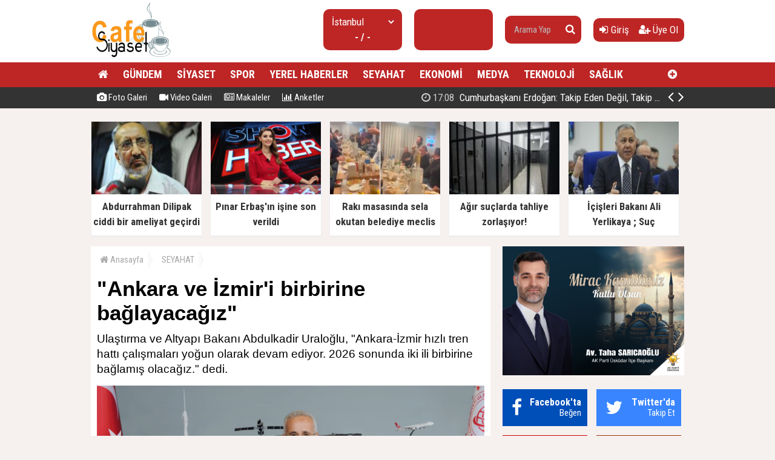

--- FILE ---
content_type: text/html; charset=utf-8
request_url: https://www.cafesiyaset.com/haber/ankara-ve-izmiri-birbirine-baglayacagiz-h48967.html
body_size: 16586
content:
<!doctype html><html dir="ltr" lang="tr" itemid="https://www.cafesiyaset.com/haber/ankara-ve-izmiri-birbirine-baglayacagiz-h48967.html" itemscope="" itemtype="http://schema.org/NewsArticle" xmlns:og="http://opengraphprotocol.org/schema/" xmlns="http://www.w3.org/1999/xhtml"><head><base href="https://www.cafesiyaset.com/" /><meta charset="utf-8" /><meta http-equiv="x-ua-compatible" content="ie=edge" /><meta name="viewport" content="width=device-width,initial-scale=0.5,maximum-scale=1" /><title>"Ankara ve İzmir'i birbirine bağlayacağız" - CafeSiyaset - Siyaset ve güdeme dair, Son Dakika Haberler</title><meta name="description" content="Ulaştırma ve Altyapı Bakanı Abdulkadir Uraloğlu, ''Ankara-İzmir hızlı tren hattı çalışmaları yoğun olarak devam ediyor. 2026 sonunda iki ili birbirine bağlamış olacağız.'' dedi." /><meta name="keywords" content=""Ankara,ve,İzmir'i,birbirine,bağlayacağız",Abdülkadir,Oraloğlu,,istanbul,,ankara,,smarmaray,,yavuz,sultan,selim,köprüsü," /><meta name="generator" content="habersistemim - habersistemim.com" /><meta name="googlebot" content="index, follow" /><meta name="robots" content="index,follow,noodp" /><meta name="rating" content="general" /><meta http-equiv="pragma" content="no-cache" /><meta http-equiv="cache-control" content="no-store;no-cache;must-revalidate;max-stale=0;post-check=0;pre-check=0;max-age=0" /><meta name="pt" content="article"/><meta name="pst" content="news"/><meta property="og:site_name" content="www.cafesiyaset.com" /><meta property="og:title" content=""Ankara ve İzmir'i birbirine bağlayacağız" - CafeSiyaset - Siyaset ve güdeme dair, Son Dakika Haberler" /><meta property="og:url" content="https://www.cafesiyaset.com/haber/ankara-ve-izmiri-birbirine-baglayacagiz-h48967.html" /><meta property="og:description" content="Ulaştırma ve Altyapı Bakanı Abdulkadir Uraloğlu, ''Ankara-İzmir hızlı tren hattı çalışmaları yoğun olarak devam ediyor. 2026 sonunda iki ili birbirine bağlamış olacağız.'' dedi." /><meta property="og:image" content="https://www.cafesiyaset.com/uploads/2024/03/29/103543_uraloglu.jpg" /><meta property="fb:image" content="https://www.cafesiyaset.com/uploads/2024/03/29/103543_uraloglu.jpg" /><meta property="og:type" content="article" /><meta property="og:locale" content="tr_TR" /><meta name="twitter:card" content="summary" /><meta name="twitter:site" content="https://www.cafesiyaset.com/" /><meta name="twitter:url" content="https://www.cafesiyaset.com/haber/ankara-ve-izmiri-birbirine-baglayacagiz-h48967.html" /><meta name="twitter:title" content=""Ankara ve İzmir'i birbirine bağlayacağız" - CafeSiyaset - Siyaset ve güdeme dair, Son Dakika Haberler" /><meta name="twitter:description" content="Ulaştırma ve Altyapı Bakanı Abdulkadir Uraloğlu, ''Ankara-İzmir hızlı tren hattı çalışmaları yoğun olarak devam ediyor. 2026 sonunda iki ili birbirine bağlamış olacağız.'' dedi." /><meta name="twitter:image" content="https://www.cafesiyaset.com/uploads/2024/03/29/103543_uraloglu.jpg" /><meta name="twitter:creator" content="https://www.cafesiyaset.com/" /><meta itemprop="url" content="https://www.cafesiyaset.com/haber/ankara-ve-izmiri-birbirine-baglayacagiz-h48967.html" /><meta itemprop="headline" content=""Ankara ve İzmir'i birbirine bağlayacağız" - CafeSiyaset - Siyaset ve güdeme dair, Son Dakika Haberler"/><meta itemprop="name" content=""Ankara ve İzmir'i birbirine bağlayacağız" - CafeSiyaset - Siyaset ve güdeme dair, Son Dakika Haberler"/><meta itemprop="description" content="Ulaştırma ve Altyapı Bakanı Abdulkadir Uraloğlu, ''Ankara-İzmir hızlı tren hattı çalışmaları yoğun olarak devam ediyor. 2026 sonunda iki ili birbirine bağlamış olacağız.'' dedi." /><meta itemprop="image" content="https://www.cafesiyaset.com/uploads/2024/03/29/103543_uraloglu.jpg" /><meta itemprop="keywords" content=""Ankara,ve,İzmir'i,birbirine,bağlayacağız",Abdülkadir,Oraloğlu,,istanbul,,ankara,,smarmaray,,yavuz,sultan,selim,köprüsü,"/><meta itemprop="articleSection" content="SEYAHAT"/><meta itemprop="dateCreated" content="2024-03-29T08:28:00+02:00" /><meta itemprop="genre" content="news" name="medium" /><meta itemprop="inLanguage" content="tr"/><meta itemprop="publisher" content="https://www.cafesiyaset.com/"/><meta itemprop="thumbnailUrl" content="https://www.cafesiyaset.com/uploads/thumbs-2/2024/03/29/103543_uraloglu.jpg"/><link rel="image_src" href="https://www.cafesiyaset.com/uploads/2024/03/29/103543_uraloglu.jpg" /><meta name="medium" content="news" /><meta name="google" value="notranslate" /><meta name="format-detection" content="telephone=no" /><meta name="mobile-web-app-capable" content="yes" /><meta name="apple-mobile-web-app-capable" content="yes" /><meta name="apple-mobile-web-app-status-bar-style" content="black" /><meta name="apple-mobile-web-app-title" content="CafeSiyaset - Siyaset ve güdeme dair, Son Dakika Haberler" /><link rel="index" title="CafeSiyaset - Siyaset ve güdeme dair, Son Dakika Haberler" href="https://www.cafesiyaset.com/" /><link rel="canonical" href="https://www.cafesiyaset.com/haber/ankara-ve-izmiri-birbirine-baglayacagiz-h48967.html" /> <link rel="amphtml" href="https://www.cafesiyaset.com/amp/haber/ankara-ve-izmiri-birbirine-baglayacagiz-h48967.html"/> <link rel="alternate" href="https://www.cafesiyaset.com/haber/ankara-ve-izmiri-birbirine-baglayacagiz-h48967.html" hreflang="tr" /><link rel="alternate" type="application/rss+xml" title="RSS Servisi" href="https://www.cafesiyaset.com/rss.rss" /><link rel="icon" href="favicon.ico" type="image/x-icon" /><link rel="shortcut icon" href="favicon.ico" type="image/x-icon" /><link rel="stylesheet" type="text/css" href="https://www.cafesiyaset.com/assets/style/style.css?v=y01" /><link rel="dns-prefetch" href="//google-analytics.com" /><link rel="dns-prefetch" href="//fonts.gstatic.com" /><link rel="dns-prefetch" href="//mc.yandex.ru" /><link rel="dns-prefetch" href="//fonts.googleapis.com" /><link rel="dns-prefetch" href="//pagead2.googlesyndication.com" /><link rel="dns-prefetch" href="//googleads.g.doubleclick.net" /><link rel="dns-prefetch" href="//google.com" /><link rel="dns-prefetch" href="//gstatic.com" /><link rel="dns-prefetch" href="//connect.facebook.net" /><link rel="dns-prefetch" href="//graph.facebook.com" /><!--[if lt IE 9]><script src="https://www.cafesiyaset.com/assets/plugins/html5shiv.js" type="text/javascript"></script><![endif]--><meta name = "yandex-doğrulama" content = "5a35eeedd6222852" /><script type="text/javascript">var siteUrl = 'https://www.cafesiyaset.com/';var hash = 'f897cf4eb04e80b5e5c960e9371e7a2c';var auth = '8b4b096df8af0597a56f5104aa842a49';var buki = true;var authorsList = false;var newspapers = false;var activeUrl = 'https://www.cafesiyaset.com/haber/ankara-ve-izmiri-birbirine-baglayacagiz-h48967.html';var twitterLink = '';var facebookLink = '';var headlineDelay = 5000;var spotDelay = 4000;var latestDelay = 6000;</script></head><body><div id="page-container"><header id="header" class="clearfix"><div class="header-wrap clearfix"><a href="https://www.cafesiyaset.com/" title="CafeSiyaset - Siyaset ve güdeme dair, Son Dakika Haberler"><img src="https://www.cafesiyaset.com/uploads/2025/09/26/140204_gu.jpg" id="logo" alt="Anasayfa" border="0" /></a><div class="header-components"><ul><li class="weather"><span class="title"><select id="weathers-city" onchange="weathers();"><option value="adana">Adana</option><option value="adiyaman">Adıyaman</option><option value="afyon">Afyon</option><option value="agri">Ağrı</option><option value="aksaray">Aksaray</option><option value="amasya">Amasya</option><option value="ankara">Ankara</option><option value="antalya">Antalya</option><option value="ardahan">Ardahan</option><option value="artvin">Artvin</option><option value="aydin">Aydın</option><option value="balikesir">Balıkesir</option><option value="bartin">Bartın</option><option value="batman">Batman</option><option value="bayburt">Bayburt</option><option value="bilecik">Bilecik</option><option value="bingol">Bingöl</option><option value="bitlis">Bitlis</option><option value="bolu">Bolu</option><option value="burdur">Burdur</option><option value="bursa">Bursa</option><option value="canakkale">Çanakkale</option><option value="cankiri">Çankırı</option><option value="corum">Çorum</option><option value="denizli">Denizli</option><option value="diyarbakir">Diyarbakır</option><option value="duzce">Düzce</option><option value="edirne">Edirne</option><option value="elazig">Elazığ</option><option value="erzincan">Erzincan</option><option value="erzurum">Erzurum</option><option value="eskisehir">Eskişehir</option><option value="gaziantep">Gaziantep</option><option value="giresun">Giresun</option><option value="gumushane">Gümüşhane</option><option value="hakkari">Hakkari</option><option value="hatay">Hatay</option><option value="igdir">Iğdır</option><option value="isparta">Isparta</option><option value="istanbul" selected="selected">İstanbul</option><option value="izmir">İzmir</option><option value="kahramanmaras">Kahramanmaraş</option><option value="karabuk">Karabük</option><option value="karaman">Karaman</option><option value="kars">Kars</option><option value="kastamonu">Kastamonu</option><option value="kayseri">Kayseri</option><option value="kirikkale">Kırıkkale</option><option value="kirklareli">Kırklareli</option><option value="kirsehir">Kırşehir</option><option value="kilis">Kilis</option><option value="kocaeli">Kocaeli</option><option value="konya">Konya</option><option value="kutahya">Kütahya</option><option value="malatya">Malatya</option><option value="manisa">Manisa</option><option value="mardin">Mardin</option><option value="mersin">Mersin</option><option value="mugla">Muğla</option><option value="mus">Muş</option><option value="nevsehir">Nevşehir</option><option value="nigde">Niğde</option><option value="ordu">Ordu</option><option value="osmaniye">Osmaniye</option><option value="rize">Rize</option><option value="sakarya">Sakarya</option><option value="samsun">Samsun</option><option value="siirt">Siirt</option><option value="sinop">Sinop</option><option value="sivas">Sivas</option><option value="sanliurfa">Şanlıurfa</option><option value="sirnak">Şırnak</option><option value="tekirdag">Tekirdağ</option><option value="tokat">Tokat</option><option value="trabzon">Trabzon</option><option value="tunceli">Tunceli</option><option value="usak">Uşak</option><option value="van">Van</option><option value="yalova">Yalova</option><option value="yozgat">Yozgat</option><option value="zonguldak">Zonguldak</option></select></span><span class="value weathers-result">- / -</span></li><li class="currency"><ul><li class="active"><span class="title">gr. altın</span><span class="value">---</span></li></ul></li><li class="search-bar"><form action="https://www.cafesiyaset.com/ara/" name="searchForm" id="search-form" method="post"><input type="text" name="q" value="" placeholder="Arama Yap" /><input type="hidden" name="csrftoken" value="2c5734dce9fa965a15617a9aa1769ffc60809fdded51d79c5cd3f09076b4c96c" /><button type="submit" name="search" value="ok"><i class="fa fa-search"></i></button></form></li><li class="user-area"><a href="https://www.cafesiyaset.com/giris/" class="tip2" title="Giriş Yap"><i class="fa fa-sign-in"></i> Giriş</a> &nbsp; &nbsp;<a href="https://www.cafesiyaset.com/kayit-ol/" class="tip2" title="Üye Olun"><i class="fa fa-user-plus"></i> Üye Ol</a></li></ul></div></div><div class="fixed"><nav class="clearfix"><div class="categories"><div class="center-wrap"><ul id="category"><li><a href="https://www.cafesiyaset.com/"><i class="fa fa-home"></i></a></li><li><a target="_blank" title="GÜNDEM" href="https://www.cafesiyaset.com/kategori/haber/3/gundem/">GÜNDEM</a></li><li><a target="_blank" title="SİYASET" href="https://www.cafesiyaset.com/kategori/haber/2/siyaset/">SİYASET</a></li><li><a target="_blank" title="SPOR" href="https://www.cafesiyaset.com/kategori/haber/15/spor/">SPOR</a></li><li><a target="_blank" title="YEREL HABERLER" href="https://www.cafesiyaset.com/kategori/haber/7/yerel-haberler/">YEREL HABERLER</a></li><li><a target="_blank" title="SEYAHAT" href="https://www.cafesiyaset.com/kategori/haber/11/seyahat/">SEYAHAT</a></li><li><a target="_blank" title="EKONOMİ" href="https://www.cafesiyaset.com/kategori/haber/16/ekonomi/">EKONOMİ</a></li><li><a target="_blank" title="MEDYA" href="https://www.cafesiyaset.com/kategori/haber/8/medya/">MEDYA</a></li><li><a target="_blank" title="TEKNOLOJİ" href="https://www.cafesiyaset.com/kategori/haber/13/teknoloji/">TEKNOLOJİ</a></li><li><a target="_blank" title="SAĞLIK" href="https://www.cafesiyaset.com/kategori/haber/4/saglik/">SAĞLIK</a></li><li class="other"><a href="javascript:;" title="Diğer Linkler" class="tip2"><i class="fa fa-plus-circle"></i></a><ul><li><a target="_blank" title="DÜNYA" href="https://www.cafesiyaset.com/kategori/haber/6/dunya/">DÜNYA</a></li><li><a target="_blank" title="FOTO GALERİ" href="https://www.cafesiyaset.com/foto-galeri/">FOTO GALERİ</a></li><li><a target="_blank" title="VİDEO GALERİ" href="https://www.cafesiyaset.com/video-galeri/">VİDEO GALERİ</a></li><li><a target="_blank" title="MEDYA" href="https://www.cafesiyaset.com/kategori/haber/12/medya/">MEDYA</a></li><li><a target="_blank" title="SAĞLIK" href="https://www.cafesiyaset.com/kategori/haber/14/saglik/">SAĞLIK</a></li><li><a target="_blank" title="YAŞAM" href="https://www.cafesiyaset.com/kategori/haber/17/yasam/">YAŞAM</a></li><li><a target="_blank" title="EĞİTİM" href="https://www.cafesiyaset.com/kategori/haber/27/egitim/">EĞİTİM</a></li><li><a target="_blank" title="KÜLTÜR - SANAT" href="https://www.cafesiyaset.com/kategori/haber/29/kultur-sanat/">KÜLTÜR - SANAT</a></li><li><a target="_blank" title="OTOMOTİV" href="https://www.cafesiyaset.com/kategori/haber/30/otomotiv/">OTOMOTİV</a></li><li><a target="_blank" title="İNŞAAT VE EMLAK" href="https://www.cafesiyaset.com/kategori/haber/31/insaat-ve-emlak/">İNŞAAT VE EMLAK</a></li></ul></li></ul></div></div><div class="clearfix"></div></nav><div class="nav-bottom"><div class="center-wrap clearfix"><ul id="sub-nav"><li><a href="https://www.cafesiyaset.com/foto-galeri/" title="Foto Galeri"><i class="fa fa-camera"></i> Foto Galeri</a></li><li><a href="https://www.cafesiyaset.com/video-galeri/" title="Video Galeri"><i class="fa fa-video-camera"></i> Video Galeri</a></li><li><a href="https://www.cafesiyaset.com/makaleler/" title="Makaleler"><i class="fa fa-newspaper-o"></i> Makaleler</a></li><li><a href="https://www.cafesiyaset.com/anketler/" title="Anketler"><i class="fa fa-bar-chart"></i> Anketler</a></li></ul><div id="latest-news" class="clearfix"><ul><li class="active x"><a target="_blank" title="Cumhurbaşkanı Erdoğan: Takip Eden Değil, Takip Edilen Türkiye'yi İnşa Ettik" href="https://www.cafesiyaset.com/haber/cumhurbaskani-erdogan-takip-eden-degil-takip-edilen-turkiyeyi-insa-ettik-h76122.html"><span><i class="fa fa-clock-o"></i> 17:08</span> Cumhurbaşkanı Erdoğan: Takip Eden Değil, Takip Edilen Türkiye'yi İnşa Ettik</a></li><li><a target="_blank" title="Abdurrahman Dilipak ciddi bir ameliyat geçirdi" href="https://www.cafesiyaset.com/haber/abdurrahman-dilipak-ciddi-bir-ameliyat-gecirdi-h76121.html"><span><i class="fa fa-clock-o"></i> 17:04</span> Abdurrahman Dilipak ciddi bir ameliyat geçirdi</a></li><li><a target="_blank" title="Pınar Erbaş'ın işine son verildi" href="https://www.cafesiyaset.com/haber/pinar-erbasin-isine-son-verildi-h76120.html"><span><i class="fa fa-clock-o"></i> 16:54</span> Pınar Erbaş'ın işine son verildi</a></li><li><a target="_blank" title="Rakı masasında sela okutan belediye meclis üyesi ihraç edildi" href="https://www.cafesiyaset.com/haber/raki-masasinda-sela-okutan-belediye-meclis-uyesi-ihrac-edildi-h76119.html"><span><i class="fa fa-clock-o"></i> 16:45</span> Rakı masasında sela okutan belediye meclis üyesi ihraç edildi</a></li><li><a target="_blank" title="Yeniden Refah Partisi'nden Suriye açıklaması" href="https://www.cafesiyaset.com/haber/yeniden-refah-partisinden-suriye-aciklamasi-h76118.html"><span><i class="fa fa-clock-o"></i> 16:39</span> Yeniden Refah Partisi'nden Suriye açıklaması</a></li><li><a target="_blank" title="Atlas Çağlayan cinayetiyle ilgili 3 şüpheliye daha tutuklama talebi" href="https://www.cafesiyaset.com/haber/atlas-caglayan-cinayetiyle-ilgili-3-supheliye-daha-tutuklama-talebi-h76117.html"><span><i class="fa fa-clock-o"></i> 16:36</span> Atlas Çağlayan cinayetiyle ilgili 3 şüpheliye daha tutuklama talebi</a></li><li><a target="_blank" title="Metro İstanbul duyurdu: M5 hattı iki gün hizmet vermeyecek" href="https://www.cafesiyaset.com/haber/metro-istanbul-duyurdu-m5-hatti-iki-gun-hizmet-vermeyecek-h76116.html"><span><i class="fa fa-clock-o"></i> 16:15</span> Metro İstanbul duyurdu: M5 hattı iki gün hizmet vermeyecek</a></li><li><a target="_blank" title="Konut satışında yeni dönem geliyor, zorunlu olacak" href="https://www.cafesiyaset.com/haber/konut-satisinda-yeni-donem-geliyor-zorunlu-olacak-h76115.html"><span><i class="fa fa-clock-o"></i> 16:12</span> Konut satışında yeni dönem geliyor, zorunlu olacak</a></li><li><a target="_blank" title="Cumhurbaşkanı Erdoğan: Türkiye artık takip edilen bir ülke" href="https://www.cafesiyaset.com/haber/cumhurbaskani-erdogan-turkiye-artik-takip-edilen-bir-ulke-h76114.html"><span><i class="fa fa-clock-o"></i> 16:08</span> Cumhurbaşkanı Erdoğan: Türkiye artık takip edilen bir ülke</a></li><li><a target="_blank" title="Yavuz Ağıralioğlu, Özdağ ve Dervişoğlu'na sırtını döndü! ''Hükümetin Suriye politikası doğru''" href="https://www.cafesiyaset.com/haber/yavuz-agiralioglu-ozdag-ve-dervisogluna-sirtini-dondu-hukumetin-suriye-politikasi-dogru-h76113.html"><span><i class="fa fa-clock-o"></i> 15:59</span> Yavuz Ağıralioğlu, Özdağ ve Dervişoğlu'na sırtını döndü! "Hükümetin Suriye politikası doğru"</a></li></ul><span class="prev tip" title="Geri"><i class="fa fa-angle-left"></i></span><span class="next tip" title="İleri"><i class="fa fa-angle-right"></i></span></div></div></div></div></header><main id="page" class="clearfix"><script type="text/javascript">var flashNews = false;</script><section id="box-headline" class="clearfix"><div class="headline"><a target="_blank" href="https://www.cafesiyaset.com/haber/abdurrahman-dilipak-ciddi-bir-ameliyat-gecirdi-h76121.html" title="Abdurrahman Dilipak ciddi bir ameliyat geçirdi"><img src="https://www.cafesiyaset.com/uploads/thumbs/2026/01/19/170704_784573image1.jpg" alt="Abdurrahman Dilipak ciddi bir ameliyat geçirdi" border="0" width="232.9" height="134" /><span class="title">Abdurrahman Dilipak ciddi bir ameliyat geçirdi</span></a></div><div class="headline"><a target="_blank" href="https://www.cafesiyaset.com/haber/pinar-erbasin-isine-son-verildi-h76120.html" title="Pınar Erbaş'ın işine son verildi"><img src="https://www.cafesiyaset.com/uploads/thumbs/2026/01/19/170005_110358262-10.png" alt="Pınar Erbaş'ın işine son verildi" border="0" width="232.9" height="134" /><span class="title">Pınar Erbaş'ın işine son verildi</span></a></div><div class="headline"><a target="_blank" href="https://www.cafesiyaset.com/haber/raki-masasinda-sela-okutan-belediye-meclis-uyesi-ihrac-edildi-h76119.html" title="Rakı masasında sela okutan belediye meclis üyesi ihraç edildi"><img src="https://www.cafesiyaset.com/uploads/thumbs/2026/01/19/165228_kapak_raki-sofrasinda-sela-okutan-mhpli-hakkinda-karar-176894.png" alt="Rakı masasında sela okutan belediye meclis üyesi ihraç edildi" border="0" width="232.9" height="134" /><span class="title">Rakı masasında sela okutan belediye meclis üyesi ihraç edildi</span></a></div><div class="headline"><a target="_blank" href="https://www.cafesiyaset.com/haber/agir-suclarda-tahliye-zorlasiyor-h76062.html" title="Ağır suçlarda tahliye zorlaşıyor!"><img src="https://www.cafesiyaset.com/uploads/thumbs/2025/12/23/132233_thumbs_b_c_1df29e0db9001f2e4b0de6799e7f2dd6.jpg" alt="Ağır suçlarda tahliye zorlaşıyor!" border="0" width="232.9" height="134" /><span class="title">Ağır suçlarda tahliye zorlaşıyor!</span></a></div><div class="headline"><a target="_blank" href="https://www.cafesiyaset.com/haber/icisleri-bakani-ali-yerlikaya-suc-orgutlerinin-koku-kaziniyor-h76061.html" title="İçişleri Bakanı Ali Yerlikaya ; Suç örgütlerinin kökü kazınıyor"><img src="https://www.cafesiyaset.com/uploads/thumbs/2025/12/23/122738_thumbs_b_c_c1f92c13140577ca92abbed5735abba4.jpg" alt="İçişleri Bakanı Ali Yerlikaya ; Suç örgütlerinin kökü kazınıyor" border="0" width="232.9" height="134" /><span class="title">İçişleri Bakanı Ali Yerlikaya ; Suç örgütlerinin kökü kazınıyor</span></a></div></section><section id="content-area" ><div xmlns:v="http://rdf.data-vocabulary.org/#" class="clearfix"><ul id="crumbs"><li><span typeof="v:Breadcrumb"><a href="https://www.cafesiyaset.com/" title="Anasayfa"><i class="fa fa-home"></i> Anasayfa</a></span></li><li><span typeof="v:Breadcrumb"><a href="https://www.cafesiyaset.com/kategori/haber/11/seyahat/" title="SEYAHAT haberleri" rel="category tag">SEYAHAT</a></span></li></ul></div><div class="content-wrap clearfix"><article class="news-post"><h1 itemprop="headline" class="social-title">"Ankara ve İzmir'i birbirine bağlayacağız"</h1><div class="description" itemprop="description">Ulaştırma ve Altyapı Bakanı Abdulkadir Uraloğlu, "Ankara-İzmir hızlı tren hattı çalışmaları yoğun olarak devam ediyor. 2026 sonunda iki ili birbirine bağlamış olacağız." dedi.</div><div class="content clearfix"><div class="content-img"><img src="https://www.cafesiyaset.com/uploads/2024/03/29/103543_uraloglu.jpg" alt="" border="0" /></div><div class="extra clearfix"><div class="info"><span class="data" itemprop="datePublished" content="2024-03-29T08:28:00+02:00">29 Mart 2024, Cuma - 08:28</span></div><div class="share social-share clearfix"></div><div class="font-size"><span class="font" tur="kucult"><i class="fa fa-search-minus"></i></span><span class="font" tur="buyult"><i class="fa fa-search-plus"></i></span></div></div><div class="article-body clearfix"><div class="img"></div> <div> <a href="https://news.google.com/publications/CAAqBwgKMKX5ngswsoO3Aw?hl=tr&gl=TR&ceid=TR:tr" target="_blank" class="ml-2"> <img src="https://www.cafesiyaset.com/assets/images/google-news.svg" width="120" style="border: 1px solid #ddd;"> </a> </div><div itemprop="articleBody" class="article-content"><p><p>Ulaştırma ve Altyapı Bakanı <strong>Abdulkadir Uraloğlu</strong>, NTV canlı yayınında önemli açıklamalarda bulundu.</p><p><strong>Uraloğlu</strong>, Bakanlığın çalışmasına göre İstanbul'un bin kilometre civarında metroya ihtiyacı olduğunu söyledi.</p><p>'<strong>İstanbul</strong>'da bir geç kalmışlık var.' diyen <strong>Uraloğlu</strong>, 'Bakanlık olarak 81,8 kilometre metro hattını yapıp <strong>İstanbul</strong>'da hizmete açtık.' dedi.</p><p><strong>İstanbul-Ankara</strong> arasına süper hızlı tren hattı yapılacağını ifade eden Uraloğlu, iki şehir arasındaki mesafenin 80 dakikaya düşeceğini belirtti.</p><p>Bakan <strong>Uraloğlu</strong>'nun açıklamalarından öne çıkanlar şöyle:</p><p><strong>METRO YAPMAK ŞEHİRLERDE KİMİN SORUMLULUĞUNDA?</strong></p><p>Böyle bir tartışmanın içinde olmak istemezdim. Proje onaylama yetkisi bizde. Bu konuda otoriteyiz. <strong>İstanbul</strong>'daki sıkıntı, 2019'da seçim oldu. CHP belediye başkan adayı kazandı. <strong>İstanbul</strong>'da bazı metrolar önceki dönemden devredilen metrolar istenilen hızda gitmedi. Biz buna karşı çıktık. <strong>İstanbul</strong>'un ihtiyacı var. Siz finansı her zaman bulursunuz ama imkanı her zaman bulamayabilirsiniz. <strong>İstanbul</strong>'da bir geç kalmışlık var. Bizde 5 tane metro vardı onların açılışını yaptık. Son 5 yıllık dönemde ihalesi yapılıp, temeli atılıp tamamlanmış metro var mı? Bakanlık bünyesindeki metrolar siyasi tercihlerden dolayı durdurulmamıştır.</p><p><strong>İSTANBUL'A BAKANLIK NE KADAR METRO YAPTI?</strong></p><p><strong>İstanbul</strong>'un bizim yaptığımız çalışmaya göre bin kilometre civarında metroya ihtiyacı var. Şu anda 400 kilometrenin bitmiş olduğunu kabul edelim, bize 600 kilometre daha metro hattı lazım. <strong>Murat Kurum</strong> diyor ki biz bunu 10 yılda yapabiliriz diyor. Biz bunu 10 yılda yapabiliriz. Türk müteahhitlik sektörü bunu yapabilecek kapasiteye gelmiş durumda. Biz yılda 150-200 kilometrelere kadar yapabildiğimizi gördük. Biz 2019'dan bu yana Bakanlık olarak 81,8 kilometre metro hattını yapıp <strong>İstanbul</strong>'da hizmete açtık. Sayın İmamoğlu son 5 yılda 64 kilometre metronun açılışının kurdelesini kesti. Kurdelesini kesmek nasip oldu ama yaklaşık 46 kilometrelik bölüm de önceki dönemde yapılmıştı demesi lazım.</p><p>Bütün <strong>İstanbul</strong>'a baktığımız zaman 128 milyar lira yatırım yapmışız, <strong>İstanbul</strong>'dan 12 milyar lira kesmişiz. Bu yüzden belediyeler Bakanlıktan istiyor. Para kesmekten çok, belediyelere yardımımız söz konusu.</p><p><strong>Marmaray</strong>'ı biz işletiyoruz. <strong>Marmaray</strong> kar mı ediyor? Etmiyor. Ülke için kardır. <strong>Büyükşehir</strong> genel anlamda metrolardan kar etmiyordur, sübvanse ediyordur. Biz bunu da yaparak belediyelere yardımcı oluyoruz.</p><p><strong>YAVUZ SULTAN SELİM KÖPRÜSÜ ÜZERİNE DEMİR YOLU HATTI</strong></p><p>Bu sene 122 kilometre civarında, ihalesini de yapacağız. <strong>Yavuz Sultan Selim Köprüsü</strong>'nün üzerinde çift hat bir demir yolu yerleştirmiş olacağız. O hem <strong>Sabiha Gökçen Havalimanı</strong>'nı, hem <strong>İstanbul Havalimanı</strong>'nı ve şehrin kuzeyini birbirine bağlamış olacak.</p><p><strong>ANKARA-İZMİR ARASINDA HIZLI TREN NE ZAMAN ÇALIŞMAYA BAŞLAYACAK?</strong></p><p>Çalışmalar yoğun olarak devam ediyor. 2026 sonunda <strong>Ankara</strong> ve <strong>İzmir</strong>'i birbirine bağlamış olacağız.</p><p><strong>İSTANBUL-ANKARA ARASI 80 DAKİKA OLACAK</strong></p><p><strong>İstanbul-Ankara</strong> arasına süper hızlı tren hattı yapacağız. 2028'e kadar yapımına başlayacağız. İki şehir arası 80 dakika sürecek.</p><p><strong>OTOYOL YATIRIMLARINDA SON DURUM NE?</strong></p><p><strong>Ankara</strong>'dan başlayıp <strong>Akyazı</strong>'da <strong>Kuzey Marmara</strong>'da birleşecek bir proje üzerinde çalışıyoruz. Burayı 10 yıllık periyotta başlayıp bitirmeyi planlıyoruz. <strong>Antalya-Alanya</strong> arası proje var. Orada bir ihale yaptık. Bu sene yapımına başlayacağız. <strong>İstanbul</strong>'da <strong>Kuzey Marmara Otoyolu</strong>'nun devamı olan <strong>Başakşehir-Nakkaş</strong> hattı var. <strong>İstanbul</strong>'un merkezinden <strong>Kuzey Marmara Otoyolu</strong>'na yeni bir bağlantı yapmış olacağız.</p><p><strong>KALKINMA YOLU</strong></p><p>Tarihten bu yana ticaret doğu batı ekseninde gelişmiştir. Tarihi İpek Yolu'ndan demir yollarına kadar bir koridordan bahsediyoruz. Bu anlamda bir kuzey koridoru var. Bu koridor Rusya-Ukrayna savaşından dolayı sıkıntılı bi durumda. Güney koridoru da <strong>Yemen, İsrail </strong>ve<strong> Filistin</strong>'deki durumlar nedeniyle sıkıntıda. Şimdi Ümit Burnu'ndan dolaşılıyor. Biz bir Kalkınma Yolu koridoru düşündük. Kalkınma Yolu koridorunu bitirdiğimizde halihazırdaki 35 günde, 45 günde olan trafik 25 günde bizim Kalkınma Yolu koridoru üzerinden geçmiş olacak. Irak'la görüşüyoruz. Bu sene başlayabilir miyiz? Onu görüşüyoruz.</p><p><strong>5G'YE NE ZAMAN GEÇECEĞİZ?</strong></p><p>5G ile ilgili 2026'yı düşünüyoruz. Deneyimlemeye de başladık. Sizin 5G uyumlu cep telefonunuz varsa, İstanbul Havalimanı'ndan deneyimleyebiliyorsunuz. Yaklaşık 25 noktada üretim tesislerine deneme lisanslarını verdik. Belli üretim tesislerinde denemelere başladık.</p><p><strong>ELEKTRİKLİ ARAÇ ŞARJ İSTASYONLARI</strong></p><p>Aşağı yukarı 90 bine yakın elektrikli araç oldu. Togg ile beraber ciddi bir artış gördük. Biz çok eskilere gidersek akaryakıt istasyonlarını bile nerede diye düşünürdük. Artık çok yaygın. İlk etapta şu anda 12 bin tane şarj yapabilecek soket var. Olmayan ilimiz yok. Şehir içinde sizin çok rahat ihtiyacınızı görebiliyor. Eviniz müsaitse oradan da şarj edebiliyorsunuz. Şehirler arasında ise bazı soru işaretleri oluyor. 90 bin araç için 12 bin şarj soketi koyduk yollara. Bunu yaygınlaştırmaya devam ediyoruz. Teknolojiyle beraber menziller de artacaktır, bir sıkıntı olmayacaktır. En çok şarj istasyonu Ankara-İstanbul, Ankara-İzmir arasında. Batı'da daha fazla. Elektrikli araç sayısına göre planlama yapıyoruz.</p><p><strong>DEPREM FELAKETİ SONRASI İLETİŞİM</strong></p><p>6 Şubat hepimiz için büyük bir yıkım olmakla beraber ders de oldu. Ben de Adıyaman merkezli 2 ay deprem bölgesinde kaldım. 11 ili dolaştım. Bizim şehirlerin yerleşiminden dolayı birçok baz istasyonumuz binaların üzerinde. Baz istasyonlarımız yıkıldı. Ayakta kalanların enerji nakillerinden dolayı bazı sıkıntılar oldu. Yeni kurulacak olanları çelik kuleler üzerine kurmayı düşündük. Baz istasyonları, operatörlerin kriz anında belli kapasitelerini diğer operatörlere aktarması konusunda anlaştık. A istasyonu yıkılınca B istasyonu üzerinden haberleşme yapılacak.</p></p></div></div><div class="extra clearfix"><div class="share social-share clearfix"></div></div><div class="tags clearfix">Etiketler: <acronym title="Abdülkadir Oraloğlu"><a href="https://www.cafesiyaset.com/ara/Abd%C3%BClkadir+Oralo%C4%9Flu/" title="Abdülkadir Oraloğlu">Abdülkadir Oraloğlu</a></acronym> &nbsp; <acronym title="istanbul"><a href="https://www.cafesiyaset.com/ara/istanbul/" title=" istanbul">istanbul</a></acronym> &nbsp; <acronym title="ankara"><a href="https://www.cafesiyaset.com/ara/ankara/" title=" ankara">ankara</a></acronym> &nbsp; <acronym title="smarmaray"><a href="https://www.cafesiyaset.com/ara/smarmaray/" title=" smarmaray">smarmaray</a></acronym> &nbsp; <acronym title="yavuz sultan selim köprüsü"><a href="https://www.cafesiyaset.com/ara/yavuz+sultan+selim+k%C3%B6pr%C3%BCs%C3%BC/" title=" yavuz sultan selim köprüsü">yavuz sultan selim köprüsü</a></acronym> &nbsp; </div></div></article></div><div class="area clearfix" id="comments"> <h4><i class="fa fa-comments"></i> Yorumlar<span class="total">0</span></h4><div id="comment"><div id="comment-form-wrap" style="padding:10px 0;" class="clearfix"><form action="javascript:;" method="post" name="commentForm" id="comment-form" onsubmit="return commentControl();"><input type="hidden" name="iid" value="48967" /><input type="hidden" name="uid" id="uid" value="0" /><input type="hidden" name="tur" value="haber" /><div class="label">Adınız Soyadınız:</div> <input type="text" name="adsoyad" id="adsoyad" value="" placeholder="Adınız, Soyadınız..." required /><br /><div class="label">E-Postanız:</div> <input type="email" name="email" id="email" value="" placeholder="E-Posta Adresiniz..." required /><br /><div class="label">Yorumunuz:</div> <textarea name="yorum" id="yorum" onKeyDown="textCounter(this.form.yorum);" onKeyUp="textCounter(this.form.yorum);" placeholder="Yorumunuz..." required></textarea><br /><div class="label">5 + 3 = ?</div> <input style="width:90px;" type="text" name="guvenlik" id="guvenlik" value="" placeholder="Soru Cevabı..." required /><br /><script type="text/javascript">var guvenlik = 8</script><input type="hidden" name="csrftoken" value="cee59ff111fb1669988ec91f031847adb2b0755e4ee279c16cb3270e597a3b8e" /><div class="commentButton"><input type="text" name="kalan" id="kalan" value="1000" maxlength="1000" disabled="disabled" style="width:35px;text-align:center;border:0;" /><button type="submit" name="gonder" value="ok" class="button" style="width:100px;" />Gönder</button></div><div class="clearfix"></div></form></div></div></div><div class="area no-padding clearfix"><h4>Bunlar da ilginizi çekebilir</h4><div class="list-content"><div class="item"><a href="https://www.cafesiyaset.com/haber/bakan-uraloglu-2028e-kadar-yht-agiyla-27-il-birbirine-baglanacak-h76029.html"><img src="https://www.cafesiyaset.com/uploads/thumbs-2/2025/11/19/151558_thumbs_b_c_98393964b0ace7c9f2debecad96a8c5a.jpg" border="0" alt="" /><span class="title">Bakan Uraloğlu: 2028’e kadar YHT ağıyla 27 il birbirine bağlanacak</span><span class="desc">Ulaştırma ve Altyapı Bakanı Uraloğlu, Türkiye'nin 2026 bütçesine yönelik yaptığı sunumda, ulaştırma projelerine 300 milyar dolarlık yatırım yapıldığını ve demir yoluna öncelik verdiklerini belirtti. Ayrıca, çevre dostu yatırımlarla emisyon hedeflerini azaltmayı amaçladıklarını vurguladı.</span><span class="extra"><i class="fa fa-clock-o"></i> 19 Kasım 2025, Çarşamba - 15:12</span></a></div><div class="item"><a href="https://www.cafesiyaset.com/haber/istanbul-havalimani-avrupanin-en-yogun-havalimani-oldu-h75956.html"><img src="https://www.cafesiyaset.com/uploads/thumbs-2/2025/10/13/170822_istanbul-havalimani-1.jpg" border="0" alt="" /><span class="title">İstanbul Havalimanı, Avrupa'nın en yoğun havalimanı oldu</span><span class="desc">İstanbul Havalimanı, 29 Eylül-5 Ekim'i kapsayan dönemde günlük ortalama 1580 uçuşla Avrupa'nın en yoğun havalimanı olarak kayıtlara geçti.</span><span class="extra"><i class="fa fa-clock-o"></i> 13 Ekim 2025, Pazartesi - 17:06</span></a></div><div class="item"><a href="https://www.cafesiyaset.com/haber/turk-hava-yollari-boeing-ile-225-ucaklik-dev-anlasma-imzaladi-h75825.html"><img src="https://www.cafesiyaset.com/uploads/thumbs-2/2025/09/26/103309_thy_a380.jpg" border="0" alt="" /><span class="title">Türk Hava Yolları, Boeing ile 225 uçaklık dev anlaşma imzaladı</span><span class="desc">150’si kesin, 75’i opsiyon olan siparişle THY filosu 2035’e kadar tamamen yeni nesil uçaklardan oluşacak.</span><span class="extra"><i class="fa fa-clock-o"></i> 26 Eylül 2025, Cuma - 10:30</span></a></div></div></div></section><aside id="right-area"><div class="page-ads block"><a href="https://www.akpartiuskudar.com/" target="_blank" title="" rel="nofollow"><img src="https://www.cafesiyaset.com/uploads/files/2026/01/15/104407_mirac-kandili-en-son-hali.jpg" border="0" alt="" /></a></div><div class="module follow-us clearfix"><div class="facebook box"><i class="fa fa-facebook"></i><a href="javascript:;" title="Facebook'ta Beğen" target="_blank"><span><p>Facebook'ta</p> Beğen</span></a></div><div class="twitter box"><i class="fa fa-twitter"></i><a href="javascript:;" title="Twitter'da Takip Et" target="_blank"><span><p>Twitter'da</p> Takip Et</span></a></div><div class="youtube box"><i class="fa fa-youtube"></i><a href="https://www.youtube.com/channel/UCWX0m9SBiTS14862She3_HA" title="Youtube'da Abone Ol" target="_blank"><span><p>Youtube'da</p> Abone Ol</span></a></div><div class="instagram box"><i class="fa fa-instagram"></i><a href="javascript:;" title="Instagram'da Takip Et" target="_blank"><span><p>Instagram'da</p> Takip Et</span></a></div></div><div class="module latest-news"><div class="m-head clearfix"><span><i class="fa fa-globe" aria-hidden="true"></i> En Yeni Haberler</span></div><div class="m-body"><ul class="expand-list"><li><div class="item de-active"><a href="https://www.cafesiyaset.com/haber/cumhurbaskani-erdogan-takip-eden-degil-takip-edilen-turkiyeyi-insa-ettik-h76122.html"><span>01</span> Cumhurbaşkanı Erdoğan: Takip Eden Değil, Takip Edilen Türkiye'yi İnşa Ettik</a></div><div class="item-ex active"><a href="https://www.cafesiyaset.com/haber/cumhurbaskani-erdogan-takip-eden-degil-takip-edilen-turkiyeyi-insa-ettik-h76122.html" title="Cumhurbaşkanı Erdoğan: Takip Eden Değil, Takip Edilen Türkiye'yi İnşa Ettik"><img src="https://www.cafesiyaset.com/uploads/thumbs/2026/01/19/171243_1768824922-bb3fa8.png" alt="Cumhurbaşkanı Erdoğan: Takip Eden Değil, Takip Edilen Türkiye'yi İnşa Ettik" border="0" /><div class="text"><div class="title"><h2>Cumhurbaşkanı Erdoğan: Takip Eden Değil, Takip Edilen Türkiye'yi İnşa Ettik</h2></div><div class="desc">Cumhurbaşkanı Recep Tayyip Erdoğan, “Hayata geçirdiğimiz projelerle Türkiye'yi hem bölgesinde hem de dünyada seçkin bir konuma ulaştırdık. Artık her platformda sözü geçen, ne diyeceği ve nasıl tavır alacağı merakla beklenen, takip eden değil, takip edilen bir Türkiye var.” dedi.</div></div></a><div class="clearfix"></div></div></li><li><div class="item"><a href="https://www.cafesiyaset.com/haber/abdurrahman-dilipak-ciddi-bir-ameliyat-gecirdi-h76121.html"><span>02</span> Abdurrahman Dilipak ciddi bir ameliyat geçirdi</a></div><div class="item-ex"><a href="https://www.cafesiyaset.com/haber/abdurrahman-dilipak-ciddi-bir-ameliyat-gecirdi-h76121.html" title="Abdurrahman Dilipak ciddi bir ameliyat geçirdi"><img src="https://www.cafesiyaset.com/uploads/thumbs/2026/01/19/170704_784573image1.jpg" alt="Abdurrahman Dilipak ciddi bir ameliyat geçirdi" border="0" /><div class="text"><div class="title"><h2>Abdurrahman Dilipak ciddi bir ameliyat geçirdi</h2></div><div class="desc">Abdurrahman Dilipak bu genetik özelliğinin getirdiği kalp ve damar sorunları nedeniyle kontrol altında ve takibi zorunlu bir yaşam sürmek durumunda.</div></div></a><div class="clearfix"></div></div></li><li><div class="item"><a href="https://www.cafesiyaset.com/haber/pinar-erbasin-isine-son-verildi-h76120.html"><span>03</span> Pınar Erbaş'ın işine son verildi</a></div><div class="item-ex"><a href="https://www.cafesiyaset.com/haber/pinar-erbasin-isine-son-verildi-h76120.html" title="Pınar Erbaş'ın işine son verildi"><img src="https://www.cafesiyaset.com/uploads/thumbs/2026/01/19/170005_110358262-10.png" alt="Pınar Erbaş'ın işine son verildi" border="0" /><div class="text"><div class="title"><h2>Pınar Erbaş'ın işine son verildi</h2></div><div class="desc">Eski Habertürk Genel Yayın Yönetmeni Mehmet Akif Ersoy'un uyuşturucu soruşturması kapsamında tutuklanmasının ardından bir süre 'izin' istediğini açıklayan Ersoy'un eski eşi Pınar Erbaş'ın Show TV Ana Haber'deki işine son verildi.</div></div></a><div class="clearfix"></div></div></li><li><div class="item"><a href="https://www.cafesiyaset.com/haber/raki-masasinda-sela-okutan-belediye-meclis-uyesi-ihrac-edildi-h76119.html"><span>04</span> Rakı masasında sela okutan belediye meclis üyesi ihraç edildi</a></div><div class="item-ex"><a href="https://www.cafesiyaset.com/haber/raki-masasinda-sela-okutan-belediye-meclis-uyesi-ihrac-edildi-h76119.html" title="Rakı masasında sela okutan belediye meclis üyesi ihraç edildi"><img src="https://www.cafesiyaset.com/uploads/thumbs/2026/01/19/165228_kapak_raki-sofrasinda-sela-okutan-mhpli-hakkinda-karar-176894.png" alt="Rakı masasında sela okutan belediye meclis üyesi ihraç edildi" border="0" /><div class="text"><div class="title"><h2>Rakı masasında sela okutan belediye meclis üyesi ihraç edildi</h2></div><div class="desc">Burdur MHP İl Genel Meclisi Üyesi Abdullah Aksoy'un, rakı masasında sela okutulması talimatı verdiği görüntüler ortaya çıkarken olaya ilişkin bir açıklama yapan MHP Genel Başkan Yardımcısı Sadir Durmaz, Aksoy'un partiden ihraç edildiğini duyurdu.</div></div></a><div class="clearfix"></div></div></li><li><div class="item"><a href="https://www.cafesiyaset.com/haber/yeniden-refah-partisinden-suriye-aciklamasi-h76118.html"><span>05</span> Yeniden Refah Partisi'nden Suriye açıklaması</a></div><div class="item-ex"><a href="https://www.cafesiyaset.com/haber/yeniden-refah-partisinden-suriye-aciklamasi-h76118.html" title="Yeniden Refah Partisi'nden Suriye açıklaması"><img src="https://www.cafesiyaset.com/uploads/thumbs/2026/01/19/164223_yrp-suat-kilic.jpg" alt="Yeniden Refah Partisi'nden Suriye açıklaması" border="0" /><div class="text"><div class="title"><h2>Yeniden Refah Partisi'nden Suriye açıklaması</h2></div><div class="desc">Açıklamalarda bulunan Yeniden Refah Partisi Genel Başkan Yardımcısı Suat Kılıç, “Suriye'de dün varılan mutabakatı olumlu bir seyir olarak değerlendiriyoruz” ifadelerini kullandı.</div></div></a><div class="clearfix"></div></div></li><li><div class="item"><a href="https://www.cafesiyaset.com/haber/atlas-caglayan-cinayetiyle-ilgili-3-supheliye-daha-tutuklama-talebi-h76117.html"><span>06</span> Atlas Çağlayan cinayetiyle ilgili 3 şüpheliye daha tutuklama talebi</a></div><div class="item-ex"><a href="https://www.cafesiyaset.com/haber/atlas-caglayan-cinayetiyle-ilgili-3-supheliye-daha-tutuklama-talebi-h76117.html" title="Atlas Çağlayan cinayetiyle ilgili 3 şüpheliye daha tutuklama talebi"><img src="https://www.cafesiyaset.com/uploads/thumbs/2026/01/19/163824_screenshot-2026-01-18t170641.762_800x442-1-1140x570.jpg" alt="Atlas Çağlayan cinayetiyle ilgili 3 şüpheliye daha tutuklama talebi" border="0" /><div class="text"><div class="title"><h2>Atlas Çağlayan cinayetiyle ilgili 3 şüpheliye daha tutuklama talebi</h2></div><div class="desc">Güngören'de 17 yaşındaki Atlas Çağlayan'ın bıçaklanarak öldürülmesi sonrası annesini tehdit eden ve provokatif paylaşımlar yaptığı belirlenerek gözaltına alınan 6 şüpheliden 3'ü adliyeye sevk edildi. 3 şüpheli savcılıktaki işlemlerinin ardından tutuklama talebiyle mahkemeye sevk edilirken diğer 3 şüphelinin ise emniyetteki işlemlerinin sürdüğü öğrenildi.</div></div></a><div class="clearfix"></div></div></li><li><div class="item"><a href="https://www.cafesiyaset.com/haber/metro-istanbul-duyurdu-m5-hatti-iki-gun-hizmet-vermeyecek-h76116.html"><span>07</span> Metro İstanbul duyurdu: M5 hattı iki gün hizmet vermeyecek</a></div><div class="item-ex"><a href="https://www.cafesiyaset.com/haber/metro-istanbul-duyurdu-m5-hatti-iki-gun-hizmet-vermeyecek-h76116.html" title="Metro İstanbul duyurdu: M5 hattı iki gün hizmet vermeyecek"><img src="https://www.cafesiyaset.com/uploads/thumbs/2026/01/19/161915_thumbs_b_c_a394dcf23c9dacd025faaccf00054ac5.jpg" alt="Metro İstanbul duyurdu: M5 hattı iki gün hizmet vermeyecek" border="0" /><div class="text"><div class="title"><h2>Metro İstanbul duyurdu: M5 hattı iki gün hizmet vermeyecek</h2></div><div class="desc">İstanbul Büyükşehir Belediyesi (İBB) iştirak şirketi Metro İstanbul, Üsküdar-Samandıra Metro Hattı'nın, uzatma etabının entegrasyon çalışmaları kapsamında yapılması zorunlu testler nedeniyle hafta sonu hizmet veremeyeceğini bildirdi.</div></div></a><div class="clearfix"></div></div></li><li><div class="item"><a href="https://www.cafesiyaset.com/haber/konut-satisinda-yeni-donem-geliyor-zorunlu-olacak-h76115.html"><span>08</span> Konut satışında yeni dönem geliyor, zorunlu olacak</a></div><div class="item-ex"><a href="https://www.cafesiyaset.com/haber/konut-satisinda-yeni-donem-geliyor-zorunlu-olacak-h76115.html" title="Konut satışında yeni dönem geliyor, zorunlu olacak"><img src="https://www.cafesiyaset.com/uploads/thumbs/2026/01/19/161408_tapu-kayit-ornegi-835x467.jpg" alt="Konut satışında yeni dönem geliyor, zorunlu olacak" border="0" /><div class="text"><div class="title"><h2>Konut satışında yeni dönem geliyor, zorunlu olacak</h2></div><div class="desc">Taşınmaz satışlarında dolandırıcılık, sahte para ve kayıt dışı işlemlerin önüne geçilmesi amacıyla Güvenli Ödeme Sistemi 1 Mayıs 2026’dan itibaren zorunlu hale geliyor. Yeni uygulamayla satış bedeli, tapu devriyle eş zamanlı ve güvenli bir şekilde el değiştirerek alıcı ve satıcıyı koruyacak.</div></div></a><div class="clearfix"></div></div></li><li><div class="item"><a href="https://www.cafesiyaset.com/haber/cumhurbaskani-erdogan-turkiye-artik-takip-edilen-bir-ulke-h76114.html"><span>09</span> Cumhurbaşkanı Erdoğan: Türkiye artık takip edilen bir ülke</a></div><div class="item-ex"><a href="https://www.cafesiyaset.com/haber/cumhurbaskani-erdogan-turkiye-artik-takip-edilen-bir-ulke-h76114.html" title="Cumhurbaşkanı Erdoğan: Türkiye artık takip edilen bir ülke"><img src="https://www.cafesiyaset.com/uploads/thumbs/2026/01/19/161141_1024x576_cmsv2_30950cd5-9109-59ce-a841-e2dabf9cce73-7456028.jpg" alt="Cumhurbaşkanı Erdoğan: Türkiye artık takip edilen bir ülke" border="0" /><div class="text"><div class="title"><h2>Cumhurbaşkanı Erdoğan: Türkiye artık takip edilen bir ülke</h2></div><div class="desc">Cumhurbaşkanı Recep Tayyip Erdoğan, Ankara Esenboğa Havalimanı 3. pist ve yeni tesislerin açılışında yaptığı konuşmada Türkiye’nin ulaştırma yatırımlarıyla dünyada öne çıkan bir konuma geldiğini söyledi.</div></div></a><div class="clearfix"></div></div></li><li><div class="item"><a href="https://www.cafesiyaset.com/haber/yavuz-agiralioglu-ozdag-ve-dervisogluna-sirtini-dondu-hukumetin-suriye-politikasi-dogru-h76113.html"><span>10</span> Yavuz Ağıralioğlu, Özdağ ve Dervişoğlu'na sırtını döndü! "Hükümetin Suriye politikası doğru"</a></div><div class="item-ex"><a href="https://www.cafesiyaset.com/haber/yavuz-agiralioglu-ozdag-ve-dervisogluna-sirtini-dondu-hukumetin-suriye-politikasi-dogru-h76113.html" title="Yavuz Ağıralioğlu, Özdağ ve Dervişoğlu'na sırtını döndü! ''Hükümetin Suriye politikası doğru''"><img src="https://www.cafesiyaset.com/uploads/thumbs/2026/01/19/160149_ekran-resmi-2026-01-19-15-e3i3.jpg" alt="Yavuz Ağıralioğlu, Özdağ ve Dervişoğlu'na sırtını döndü! ''Hükümetin Suriye politikası doğru''" border="0" /><div class="text"><div class="title"><h2>Yavuz Ağıralioğlu, Özdağ ve Dervişoğlu'na sırtını döndü! "Hükümetin Suriye politikası doğru"</h2></div><div class="desc">NOW TV ekranlarında konuşan Yavuz Ağıralioğlu, Türkiye’nin Suriye politikasına ilişkin dikkat çeken değerlendirmelerde bulundu. Ağıralioğlu, Dışişleri Bakanı Hakan Fidan’ın yürüttüğü diplomasiyi överek, “Devlete ait vakar hattında bölgedeki kırmızı çizgilerimizi koruyabildi” dedi. Ağıralioğlu’nun bu çıkışı, İYİ Parti ve Zafer Partisi’nin sert muhalefet çizgisinden ayrışmasıyla dikkat çekti.</div></div></a><div class="clearfix"></div></div></li></ul></div></div><div class="page-ads block"><a href="https://www.cafesiyaset.com/" target="_blank" title="" rel="nofollow"><img src="https://www.cafesiyaset.com/uploads/files/2026/01/15/105411_atagun.jpg" border="0" alt="" /></a></div><div class="page-ads block"><a href="www.cafesiyaset.com" target="_blank" title="" rel="nofollow"><img src="https://www.cafesiyaset.com/uploads/files/2026/01/15/161641_techno-solid-68999e-siyah-pvc-zemin-kaplama.jpeg" border="0" alt="" /></a></div><div class="module"><div class="m-head"><span><i class="fa fa-bookmark-o" aria-hidden="true"></i> Çok Okunan</span><span class="links more-link"><a href="javascript:;" rel="bugun" tur="oku">Bugün</a><a href="javascript:;" rel="dun" tur="oku">Dün</a><a href="javascript:;" rel="hafta" tur="oku" class="active">Bu Hafta</a></span></div><div class="m-body"><ul class="expand-list"><li><div class="item de-active"><a href="https://www.cafesiyaset.com/haber/somestr-tatili-oncesi-kardes-takimi-3-firtinasi-h76108.html">Sömestr Tatili Öncesi “Kardeş Takımı 3” Fırtınası</a></div><div class="item-ex active"><a href="https://www.cafesiyaset.com/haber/somestr-tatili-oncesi-kardes-takimi-3-firtinasi-h76108.html" title="Sömestr Tatili Öncesi “Kardeş Takımı 3” Fırtınası"><img src="https://www.cafesiyaset.com/uploads/thumbs/2026/01/15/230954_img-20260115-wa0165.jpeg" alt="Sömestr Tatili Öncesi “Kardeş Takımı 3” Fırtınası" border="0" /><div class="text"><div class="title"><h2>Sömestr Tatili Öncesi “Kardeş Takımı 3” Fırtınası</h2></div><div class="desc">Komedi ve aksiyonu buluşturan yerli yapım Kardeş Takımı 3, ilk üç günde 100 binin üzerinde gişe yaparak büyük başarı sağladı</div></div></a><div class="clearfix"></div></div></li><li><div class="item"><a href="https://www.cafesiyaset.com/haber/sultangazi-belediye-baskani-abdurrahman-dursundan-mirac-kandili-mesaji-h76104.html">Sultangazi Belediye Başkanı Abdurrahman Dursun’dan Miraç Kandili Mesajı</a></div><div class="item-ex"><a href="https://www.cafesiyaset.com/haber/sultangazi-belediye-baskani-abdurrahman-dursundan-mirac-kandili-mesaji-h76104.html" title="Sultangazi Belediye Başkanı Abdurrahman Dursun’dan Miraç Kandili Mesajı"><img src="https://www.cafesiyaset.com/uploads/thumbs/2026/01/15/104124_sgb-3.jpeg" alt="Sultangazi Belediye Başkanı Abdurrahman Dursun’dan Miraç Kandili Mesajı" border="0" /><div class="text"><div class="title"><h2>Sultangazi Belediye Başkanı Abdurrahman Dursun’dan Miraç Kandili Mesajı</h2></div><div class="desc">Miraç Kandili dolayısıyla bir mesaj yayınlayan Sultangazi Belediye Başkanı Abdurrahman Dursun, “Aziz milletimizin ve tüm İslam aleminin Miraç Kandilini tebrik ediyorum” dedi.</div></div></a><div class="clearfix"></div></div></li><li><div class="item"><a href="https://www.cafesiyaset.com/haber/sancak-bosna-dernegi-umraniye-subesinde-hemsehri-bulusmasi-h76110.html">Sancak Bosna Derneği Ümraniye Şubesi’nde hemşehri buluşması</a></div><div class="item-ex"><a href="https://www.cafesiyaset.com/haber/sancak-bosna-dernegi-umraniye-subesinde-hemsehri-bulusmasi-h76110.html" title="Sancak Bosna Derneği Ümraniye Şubesi’nde hemşehri buluşması"><img src="https://www.cafesiyaset.com/uploads/thumbs/2026/01/19/154950_img-20260116-wa0034.jpg" alt="Sancak Bosna Derneği Ümraniye Şubesi’nde hemşehri buluşması" border="0" /><div class="text"><div class="title"><h2>Sancak Bosna Derneği Ümraniye Şubesi’nde hemşehri buluşması</h2></div><div class="desc">Türkiye'de uzun yıllardır ikamet eden Bosna-Hersekli Türk vatandaşlar tarafından kurulan Sancak Bosna Derneği Ümraniye Şubesi, dernek merkezinde hemşehri buluşması gerçekleştirdi.</div></div></a><div class="clearfix"></div></div></li><li><div class="item"><a href="https://www.cafesiyaset.com/haber/mesamdan-rateme-tarihi-ziyaret-h76106.html">MESAM’dan RATEM’e Tarihi Ziyaret</a></div><div class="item-ex"><a href="https://www.cafesiyaset.com/haber/mesamdan-rateme-tarihi-ziyaret-h76106.html" title="MESAM’dan RATEM’e Tarihi Ziyaret"><img src="https://www.cafesiyaset.com/uploads/thumbs/2026/01/15/165751_dfdfdf-10.jpeg" alt="MESAM’dan RATEM’e Tarihi Ziyaret" border="0" /><div class="text"><div class="title"><h2>MESAM’dan RATEM’e Tarihi Ziyaret</h2></div><div class="desc">MESAM Başkanı Recep Ergül, yeni RATEM Başkanı Vedat Gündoğan ve yönetimine “hayırlı olsun” ziyaretinde bulunarak iki meslek birliği arasında iş birliği ve iletişimi güçlendirme mesajı verdi</div></div></a><div class="clearfix"></div></div></li><li><div class="item"><a href="https://www.cafesiyaset.com/haber/taha-saricaoglu-uskudari-uskudarlilar-yonetmiyor-h76107.html">Taha Sarıcaoğlu, “Üsküdar’ı Üsküdarlılar yönetmiyor”</a></div><div class="item-ex"><a href="https://www.cafesiyaset.com/haber/taha-saricaoglu-uskudari-uskudarlilar-yonetmiyor-h76107.html" title="Taha Sarıcaoğlu, “Üsküdar’ı Üsküdarlılar yönetmiyor”"><img src="https://www.cafesiyaset.com/uploads/thumbs/2026/01/15/171859_timthumb.jpg" alt="Taha Sarıcaoğlu, “Üsküdar’ı Üsküdarlılar yönetmiyor”" border="0" /><div class="text"><div class="title"><h2>Taha Sarıcaoğlu, “Üsküdar’ı Üsküdarlılar yönetmiyor”</h2></div><div class="desc">Başkan Sarıcaoğlu, “Üsküdar Belediyesi bütçesi 11 milyar, siz bu bütçeyi doğru kullanmaz boş yere heba ederseniz o şehirde yaşayanlara yanlış yapmış olursunuz. Bugün Üsküdar’ı yönetenlerin Üsküdar’a aidiyet duygusu taşıması mümkün değildir. Çünkü Üsküdar’ı Üsküdarlı yönetmemektedir.”</div></div></a><div class="clearfix"></div></div></li><li><div class="item"><a href="https://www.cafesiyaset.com/haber/baskan-ali-tombas-ankarada-ust-duzey-temaslarda-bulundu-h76105.html">BAŞKAN ALİ TOMBAŞ ANKARA’DA ÜST DÜZEY TEMASLARDA BULUNDU</a></div><div class="item-ex"><a href="https://www.cafesiyaset.com/haber/baskan-ali-tombas-ankarada-ust-duzey-temaslarda-bulundu-h76105.html" title="BAŞKAN ALİ TOMBAŞ ANKARA’DA ÜST DÜZEY TEMASLARDA BULUNDU"><img src="https://www.cafesiyaset.com/uploads/thumbs/2026/01/15/164423_img-20260115-wa0097.jpg" alt="BAŞKAN ALİ TOMBAŞ ANKARA’DA ÜST DÜZEY TEMASLARDA BULUNDU" border="0" /><div class="text"><div class="title"><h2>BAŞKAN ALİ TOMBAŞ ANKARA’DA ÜST DÜZEY TEMASLARDA BULUNDU</h2></div><div class="desc">Sultanbeyli’nin her alanda gelişmesi ve kalkınması için yoğun bir mesai yürüten Sultanbeyli Belediye Başkanı Ali Tombaş, Ankara’da üst düzey ziyaretler gerçekleştirdi.</div></div></a><div class="clearfix"></div></div></li><li><div class="item"><a href="https://www.cafesiyaset.com/haber/pinar-erbasin-isine-son-verildi-h76120.html">Pınar Erbaş'ın işine son verildi</a></div><div class="item-ex"><a href="https://www.cafesiyaset.com/haber/pinar-erbasin-isine-son-verildi-h76120.html" title="Pınar Erbaş'ın işine son verildi"><img src="https://www.cafesiyaset.com/uploads/thumbs/2026/01/19/170005_110358262-10.png" alt="Pınar Erbaş'ın işine son verildi" border="0" /><div class="text"><div class="title"><h2>Pınar Erbaş'ın işine son verildi</h2></div><div class="desc">Eski Habertürk Genel Yayın Yönetmeni Mehmet Akif Ersoy'un uyuşturucu soruşturması kapsamında tutuklanmasının ardından bir süre 'izin' istediğini açıklayan Ersoy'un eski eşi Pınar Erbaş'ın Show TV Ana Haber'deki işine son verildi.</div></div></a><div class="clearfix"></div></div></li><li><div class="item"><a href="https://www.cafesiyaset.com/haber/raki-masasinda-sela-okutan-belediye-meclis-uyesi-ihrac-edildi-h76119.html">Rakı masasında sela okutan belediye meclis üyesi ihraç edildi</a></div><div class="item-ex"><a href="https://www.cafesiyaset.com/haber/raki-masasinda-sela-okutan-belediye-meclis-uyesi-ihrac-edildi-h76119.html" title="Rakı masasında sela okutan belediye meclis üyesi ihraç edildi"><img src="https://www.cafesiyaset.com/uploads/thumbs/2026/01/19/165228_kapak_raki-sofrasinda-sela-okutan-mhpli-hakkinda-karar-176894.png" alt="Rakı masasında sela okutan belediye meclis üyesi ihraç edildi" border="0" /><div class="text"><div class="title"><h2>Rakı masasında sela okutan belediye meclis üyesi ihraç edildi</h2></div><div class="desc">Burdur MHP İl Genel Meclisi Üyesi Abdullah Aksoy'un, rakı masasında sela okutulması talimatı verdiği görüntüler ortaya çıkarken olaya ilişkin bir açıklama yapan MHP Genel Başkan Yardımcısı Sadir Durmaz, Aksoy'un partiden ihraç edildiğini duyurdu.</div></div></a><div class="clearfix"></div></div></li><li><div class="item"><a href="https://www.cafesiyaset.com/haber/ibbde-ikramiye-krizi-patlak-verdi-bem-bir-sen-uyeleri-meydanlara-indi-h76112.html">İBB'de ikramiye krizi patlak verdi! Bem-Bir-Sen üyeleri meydanlara indi!</a></div><div class="item-ex"><a href="https://www.cafesiyaset.com/haber/ibbde-ikramiye-krizi-patlak-verdi-bem-bir-sen-uyeleri-meydanlara-indi-h76112.html" title="İBB'de ikramiye krizi patlak verdi! Bem-Bir-Sen üyeleri meydanlara indi!"><img src="https://www.cafesiyaset.com/uploads/thumbs/2026/01/19/155747_1768826592-36d05a.jpg" alt="İBB'de ikramiye krizi patlak verdi! Bem-Bir-Sen üyeleri meydanlara indi!" border="0" /><div class="text"><div class="title"><h2>İBB'de ikramiye krizi patlak verdi! Bem-Bir-Sen üyeleri meydanlara indi!</h2></div><div class="desc">Belediye ve Özel İdare Çalışanları Birliği Sendikası (Bem-Bir-Sen) üyeleri, Ekrem İmamoğlu'nun bütün kaynaklarını sömürdüğü İstanbul Büyükşehir Belediyesi önünde toplanarak yönetimin kararlarını protesto etti. İBB ile yürütülen Sosyal Denge Sözleşmesi (SDS) görüşmelerinden sonuç alınamaması ve çalışanların kazanılmış hakkı olan ikramiyelerin kesilmesi üzerine başlayan gerginlik sokağa taşındı. Sendika temsilcileri, çalışanların ekonomik haklarının gasbedildiğini savunarak belediye yönetimini ser</div></div></a><div class="clearfix"></div></div></li><li><div class="item"><a href="https://www.cafesiyaset.com/haber/yavuz-agiralioglu-ozdag-ve-dervisogluna-sirtini-dondu-hukumetin-suriye-politikasi-dogru-h76113.html">Yavuz Ağıralioğlu, Özdağ ve Dervişoğlu'na sırtını döndü! "Hükümetin Suriye politikası doğru"</a></div><div class="item-ex"><a href="https://www.cafesiyaset.com/haber/yavuz-agiralioglu-ozdag-ve-dervisogluna-sirtini-dondu-hukumetin-suriye-politikasi-dogru-h76113.html" title="Yavuz Ağıralioğlu, Özdağ ve Dervişoğlu'na sırtını döndü! ''Hükümetin Suriye politikası doğru''"><img src="https://www.cafesiyaset.com/uploads/thumbs/2026/01/19/160149_ekran-resmi-2026-01-19-15-e3i3.jpg" alt="Yavuz Ağıralioğlu, Özdağ ve Dervişoğlu'na sırtını döndü! ''Hükümetin Suriye politikası doğru''" border="0" /><div class="text"><div class="title"><h2>Yavuz Ağıralioğlu, Özdağ ve Dervişoğlu'na sırtını döndü! "Hükümetin Suriye politikası doğru"</h2></div><div class="desc">NOW TV ekranlarında konuşan Yavuz Ağıralioğlu, Türkiye’nin Suriye politikasına ilişkin dikkat çeken değerlendirmelerde bulundu. Ağıralioğlu, Dışişleri Bakanı Hakan Fidan’ın yürüttüğü diplomasiyi överek, “Devlete ait vakar hattında bölgedeki kırmızı çizgilerimizi koruyabildi” dedi. Ağıralioğlu’nun bu çıkışı, İYİ Parti ve Zafer Partisi’nin sert muhalefet çizgisinden ayrışmasıyla dikkat çekti.</div></div></a><div class="clearfix"></div></div></li></ul></div></div><div class="page-ads block"><a href="https://www.cafesiyaset.com/" target="_blank" title="" rel="nofollow"><img src="https://www.cafesiyaset.com/uploads/files/2026/01/15/164951_0b6a58b5-25ec-47a6-9c69-29fb02354a15_500x500.jpeg" border="0" alt="" /></a></div></aside><div class="clearfix"></div></main><footer id="footer"><div class="footer-top"><ul><li><a href="https://www.cafesiyaset.com/"><i class="fa fa-home" aria-hidden="true"></i> Anasayfa</a></li><li><a href="https://www.cafesiyaset.com/mobile/"><i class="fa fa-mobile" aria-hidden="true"></i> Mobil Site</a></li><li><a href="https://www.cafesiyaset.com/video-galeri/"><i class="fa fa-video-camera" aria-hidden="true"></i> Video Galeri</a></li><li><a href="https://www.cafesiyaset.com/foto-galeri/"><i class="fa fa-camera" aria-hidden="true"></i> Foto Galeri</a></li><li><a href="https://www.cafesiyaset.com/yazarlar/"><i class="fa fa-users" aria-hidden="true"></i> Yazarlar</a></li><li><a href="https://www.cafesiyaset.com/makaleler/"><i class="fa fa-file-text-o" aria-hidden="true"></i> Makaleler</a></li><li><a href="https://www.cafesiyaset.com/roportajlar/"><i class="fa fa-microphone" aria-hidden="true"></i> Röportajlar</a></li><li><a href="https://www.cafesiyaset.com/arsiv/"><i class="fa fa-search" aria-hidden="true"></i> Arşiv</a></li></ul></div><div class="footer-body clearfix"><div class="wide"><h4 class="title">Linkler</h4><ul class="menu"><li><a href="https://www.cafesiyaset.com/kunye/">Künye</a></li><li><a href="https://www.cafesiyaset.com/reklam/">Reklam</a></li><li><a href="https://www.cafesiyaset.com/iletisim/">İletişim</a></li><li><a href="https://www.cafesiyaset.com/sitene-ekle/">Sitene Ekle</a></li><li><a href="https://www.cafesiyaset.com/sitemap.xml">Sitemap</a></li></ul></div><div class="wide"><h4 class="title">Kategoriler</h4><ul class="menu categories"><li><a title="GÜNDEM" href="https://www.cafesiyaset.com/kategori/haber/3/gundem/">GÜNDEM</a></li><li><a title="SİYASET" href="https://www.cafesiyaset.com/kategori/haber/2/siyaset/">SİYASET</a></li><li><a title="SPOR" href="https://www.cafesiyaset.com/kategori/haber/15/spor/">SPOR</a></li><li><a title="YEREL HABERLER" href="https://www.cafesiyaset.com/kategori/haber/7/yerel-haberler/">YEREL HABERLER</a></li><li><a title="SEYAHAT" href="https://www.cafesiyaset.com/kategori/haber/11/seyahat/">SEYAHAT</a></li><li><a title="EKONOMİ" href="https://www.cafesiyaset.com/kategori/haber/16/ekonomi/">EKONOMİ</a></li><li><a title="MEDYA" href="https://www.cafesiyaset.com/kategori/haber/8/medya/">MEDYA</a></li><li><a title="TEKNOLOJİ" href="https://www.cafesiyaset.com/kategori/haber/13/teknoloji/">TEKNOLOJİ</a></li><li><a title="SAĞLIK" href="https://www.cafesiyaset.com/kategori/haber/4/saglik/">SAĞLIK</a></li><li><a title="DÜNYA" href="https://www.cafesiyaset.com/kategori/haber/6/dunya/">DÜNYA</a></li><li><a title="MEDYA" href="https://www.cafesiyaset.com/kategori/haber/12/medya/">MEDYA</a></li><li><a title="SAĞLIK" href="https://www.cafesiyaset.com/kategori/haber/14/saglik/">SAĞLIK</a></li><li><a title="YAŞAM" href="https://www.cafesiyaset.com/kategori/haber/17/yasam/">YAŞAM</a></li><li><a title="EĞİTİM" href="https://www.cafesiyaset.com/kategori/haber/27/egitim/">EĞİTİM</a></li><li><a title="KÜLTÜR - SANAT" href="https://www.cafesiyaset.com/kategori/haber/29/kultur-sanat/">KÜLTÜR - SANAT</a></li><li><a title="OTOMOTİV" href="https://www.cafesiyaset.com/kategori/haber/30/otomotiv/">OTOMOTİV</a></li><li><a title="İNŞAAT VE EMLAK" href="https://www.cafesiyaset.com/kategori/haber/31/insaat-ve-emlak/">İNŞAAT VE EMLAK</a></li></ul></div><div class="wide"><h4 class="title">Sosyal Medya</h4><ul class="menu social"><li><a href="javascript:;"><i class="fa fa-facebook"></i> Facebook</a></li><li><a href="javascript:;"><i class="fa fa-twitter"></i> Twitter</a></li><li><a href="https://www.youtube.com/channel/UCWX0m9SBiTS14862She3_HA"><i class="fa fa-youtube"></i> Youtube</a></li><li><a href="javascript:;"><i class="fa fa-instagram"></i> Instagram</a></li><li><a href="javascript:;"><i class="fa fa-google-plus"></i> &nbsp; Google+</a></li><li><a href="https://www.cafesiyaset.com/rss.rss"><i class="fa fa-rss"></i> RSS</a></li></ul></div><div class="clearfix"></div><div class="copy">© 2020, Cafe Siyaset Haber Sitesi. Tüm Hakları Saklıdır.</div><div class="footer-text"><!-- bu alana herhangi bir içerik, kod, yazı ekleyebilirsiniz. --></div><a href="https://www.cafesiyaset.com/"><img class="logo" src="https://www.cafesiyaset.com/uploads/2025/09/26/140204_gu.jpg" alt="Anasayfa" border="0" /></a></div><script type="text/javascript">var ads_opening = false;</script></footer><span id="scroll-top-link" title="Yukarı Çık"><i class="fa fa-arrow-circle-up"></i></span><span id="ajax-load"><i class="fa fa-refresh fa-spin"></i></span><link rel="stylesheet" type="text/css" href="https://fonts.googleapis.com/css?family=Roboto+Condensed:400,700&subset=latin,latin-ext" /><link rel="stylesheet" type="text/css" href="https://www.cafesiyaset.com/assets/style/font-awesome.min.css" /><link rel="stylesheet" href="https://www.cafesiyaset.com/assets/plugins/owlcarousel/assets/owl.carousel.min.css" /><link rel="stylesheet" href="https://www.cafesiyaset.com/assets/plugins/owlcarousel/assets/owl.theme.default.min.css" /><link rel="stylesheet" href="https://www.cafesiyaset.com/assets/plugins/jssocials/jssocials.css" /><link rel="stylesheet" href="https://www.cafesiyaset.com/assets/plugins/jssocials/jssocials-theme-flat.css" /><script type="text/javascript" src="https://www.cafesiyaset.com/assets/plugins/jquery/jquery.min.js"></script><script type="text/javascript" src="https://www.cafesiyaset.com/assets/plugins/tipsy/jquery.tipsy.js"></script><script type="text/javascript" src="https://www.cafesiyaset.com/assets/plugins/cookie/jquery.cookie.js"></script><script type="text/javascript" src="https://www.cafesiyaset.com/assets/plugins/owlcarousel/owl.carousel.min.js"></script><script type="text/javascript" src="https://www.cafesiyaset.com/assets/plugins/jssocials/jssocials.min.js"></script><script type="text/javascript" src="https://www.cafesiyaset.com/assets/js/app.js?v=202601"></script><script type="text/javascript">weathers();currency(); currencySlide();</script><!-- Google tag (gtag.js) --><script async src="https://www.googletagmanager.com/gtag/js?id=G-J4VD4346LV"></script><script> window.dataLayer = window.dataLayer || []; function gtag(){dataLayer.push(arguments);} gtag('js', new Date()); gtag('config', 'G-J4VD4346LV');</script><!-- Yandex.Metrika counter --><script type="text/javascript" > (function(m,e,t,r,i,k,a){m[i]=m[i]||function(){(m[i].a=m[i].a||[]).push(arguments)}; m[i].l=1*new Date();k=e.createElement(t),a=e.getElementsByTagName(t)[0],k.async=1,k.src=r,a.parentNode.insertBefore(k,a)}) (window, document, "script", "https://mc.yandex.ru/metrika/tag.js", "ym"); ym(69076951, "init", { clickmap:true, trackLinks:true, accurateTrackBounce:true, ecommerce:"dataLayer" });</script><noscript><div><img src="https://mc.yandex.ru/watch/69076951" style="position:absolute; left:-9999px;" alt="" /></div></noscript><!-- /Yandex.Metrika counter --><!-- Start Alexa Certify Javascript --><script type="text/javascript">_atrk_opts = { atrk_acct:"u/tEr1Y1Mn20Io", domain:"cafesiyaset.com",dynamic: true};(function() { var as = document.createElement('script'); as.type = 'text/javascript'; as.async = true; as.src = "https://certify-js.alexametrics.com/atrk.js"; var s = document.getElementsByTagName('script')[0];s.parentNode.insertBefore(as, s); })();</script><noscript><img src="https://certify.alexametrics.com/atrk.gif?account=u/tEr1Y1Mn20Io" style="display:none" height="1" width="1" alt="" /></noscript><!-- End Alexa Certify Javascript --><div style="z-index:99999;position:absolute;width:100%;bottom:13px;font-size:13px;color:#666;text-align:center;"><a style="color:#888;text-decoration:none;" target="_blank" href="http://burakdemirtas.org/" class="tip2" title="Powered by @izniburak">yazılım</a>: <a class="tip2" style="text-decoration:none;color:#666;" href="http://habersistemim.com/" target="_blank" title="haber yazılımı, haber scripti, haber portalı, haber sistemi">habersistemim</a></div></div><!-- HaberSistemim yazılımı kullanılmıştır. // HaberSistemim.com - Yazılım: İzni Burak Demirtaş (burakdemirtas.org / @izniburak) --><!-- load time: 0.017586 seconds --></body></html>